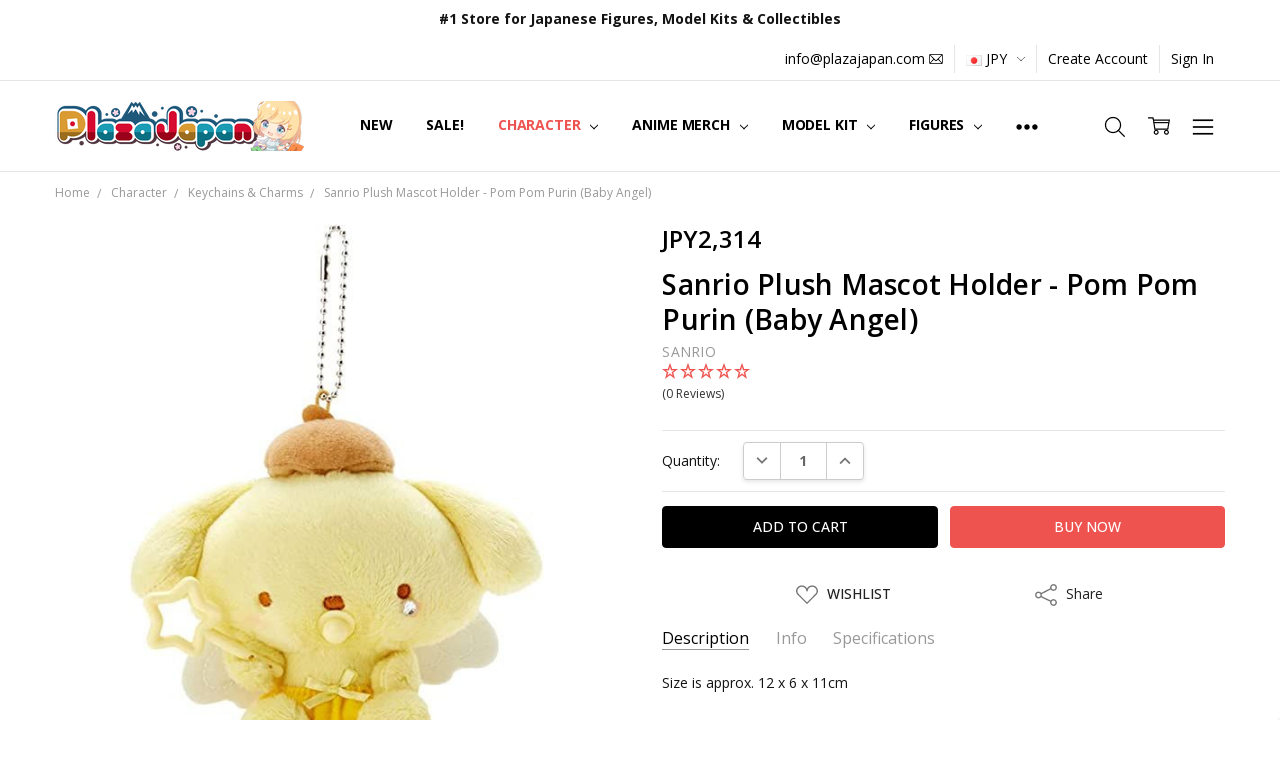

--- FILE ---
content_type: text/html; charset=UTF-8
request_url: https://www.plazajapan.com/search.php
body_size: 41
content:
<div>
</div>

<script>window.bodlEvents.product.emit('bodl_v1_keyword_search', { event_id: 'ee5e242b-5633-4874-80a3-e35cfccb516c', search_keyword: '', channel_id: '1' });</script>